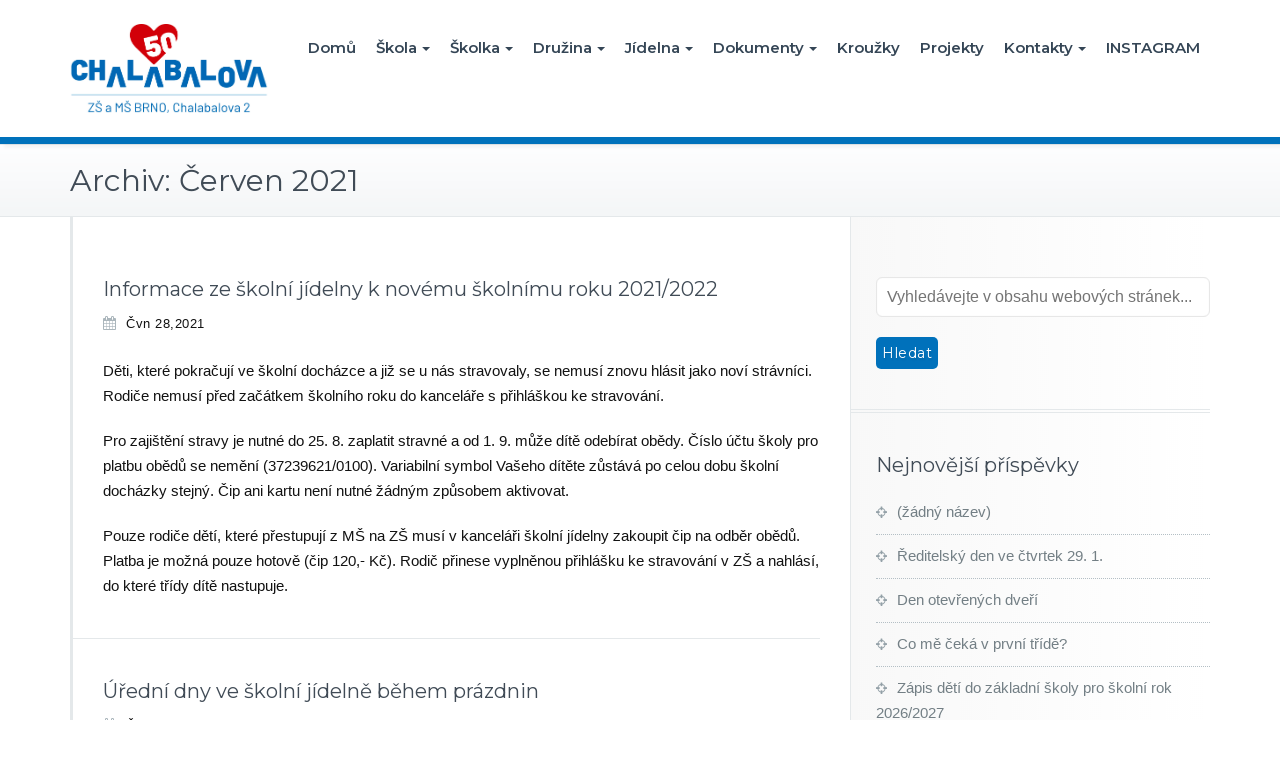

--- FILE ---
content_type: text/html; charset=UTF-8
request_url: https://www.chalabalova.cz/index.php/2021/06/
body_size: 9484
content:
<!DOCTYPE html>
<html lang="cs-CZ">
<head>	
	<meta charset="UTF-8">
    <meta name="viewport" content="width=device-width, initial-scale=1">
    <meta http-equiv="x-ua-compatible" content="ie=edge">
	
	
<!-- Global site tag (gtag.js) - Google Analytics -->
<script async src="https://www.googletagmanager.com/gtag/js?id=UA-160615189-1"></script>
<script>
  window.dataLayer = window.dataLayer || [];
  function gtag(){dataLayer.push(arguments);}
  gtag('js', new Date());

  gtag('config', 'UA-160615189-1');
</script>

<title>Červen 2021 &#8211; ZŠ a MŠ Chalabalova</title>
<link rel='dns-prefetch' href='//fonts.googleapis.com' />
<link rel='dns-prefetch' href='//s.w.org' />
<link rel="alternate" type="application/rss+xml" title="ZŠ a MŠ Chalabalova &raquo; RSS zdroj" href="https://www.chalabalova.cz/index.php/feed/" />
<link rel="alternate" type="application/rss+xml" title="ZŠ a MŠ Chalabalova &raquo; RSS komentářů" href="https://www.chalabalova.cz/index.php/comments/feed/" />
		<script type="text/javascript">
			window._wpemojiSettings = {"baseUrl":"https:\/\/s.w.org\/images\/core\/emoji\/11\/72x72\/","ext":".png","svgUrl":"https:\/\/s.w.org\/images\/core\/emoji\/11\/svg\/","svgExt":".svg","source":{"concatemoji":"https:\/\/www.chalabalova.cz\/wp-includes\/js\/wp-emoji-release.min.js?ver=4.9.8"}};
			!function(a,b,c){function d(a,b){var c=String.fromCharCode;l.clearRect(0,0,k.width,k.height),l.fillText(c.apply(this,a),0,0);var d=k.toDataURL();l.clearRect(0,0,k.width,k.height),l.fillText(c.apply(this,b),0,0);var e=k.toDataURL();return d===e}function e(a){var b;if(!l||!l.fillText)return!1;switch(l.textBaseline="top",l.font="600 32px Arial",a){case"flag":return!(b=d([55356,56826,55356,56819],[55356,56826,8203,55356,56819]))&&(b=d([55356,57332,56128,56423,56128,56418,56128,56421,56128,56430,56128,56423,56128,56447],[55356,57332,8203,56128,56423,8203,56128,56418,8203,56128,56421,8203,56128,56430,8203,56128,56423,8203,56128,56447]),!b);case"emoji":return b=d([55358,56760,9792,65039],[55358,56760,8203,9792,65039]),!b}return!1}function f(a){var c=b.createElement("script");c.src=a,c.defer=c.type="text/javascript",b.getElementsByTagName("head")[0].appendChild(c)}var g,h,i,j,k=b.createElement("canvas"),l=k.getContext&&k.getContext("2d");for(j=Array("flag","emoji"),c.supports={everything:!0,everythingExceptFlag:!0},i=0;i<j.length;i++)c.supports[j[i]]=e(j[i]),c.supports.everything=c.supports.everything&&c.supports[j[i]],"flag"!==j[i]&&(c.supports.everythingExceptFlag=c.supports.everythingExceptFlag&&c.supports[j[i]]);c.supports.everythingExceptFlag=c.supports.everythingExceptFlag&&!c.supports.flag,c.DOMReady=!1,c.readyCallback=function(){c.DOMReady=!0},c.supports.everything||(h=function(){c.readyCallback()},b.addEventListener?(b.addEventListener("DOMContentLoaded",h,!1),a.addEventListener("load",h,!1)):(a.attachEvent("onload",h),b.attachEvent("onreadystatechange",function(){"complete"===b.readyState&&c.readyCallback()})),g=c.source||{},g.concatemoji?f(g.concatemoji):g.wpemoji&&g.twemoji&&(f(g.twemoji),f(g.wpemoji)))}(window,document,window._wpemojiSettings);
		</script>
		<style type="text/css">
img.wp-smiley,
img.emoji {
	display: inline !important;
	border: none !important;
	box-shadow: none !important;
	height: 1em !important;
	width: 1em !important;
	margin: 0 .07em !important;
	vertical-align: -0.1em !important;
	background: none !important;
	padding: 0 !important;
}
</style>
<link rel='stylesheet' id='busiprof-fonts-css'  href='//fonts.googleapis.com/css?family=Droid+Sans%3A400%2C700%2C800%7CMontserrat%3A300%2C300i%2C400%2C400i%2C500%2C500i%2C600%2C600i%2C700%2C700i%2C800%2C800i%2C900%7CRoboto%3A+100%2C300%2C400%2C500%2C700%2C900%7CRaleway+%3A100%2C200%2C300%2C400%2C500%2C600%2C700%2C800%2C900%7CDroid+Serif%3A400%2C700&#038;subset=latin%2Clatin-ext' type='text/css' media='all' />
<link rel='stylesheet' id='style-css'  href='https://www.chalabalova.cz/wp-content/themes/busiprof/style.css?ver=4.9.8' type='text/css' media='all' />
<style id='style-inline-css' type='text/css'>
.service-box:nth-child(1) .service-icon {
                            color: #e91e63;
				}.service-box:nth-child(2) .service-icon {
                            color: #4caf50;
				}.service-box:nth-child(3) .service-icon {
                            color: #00bcd4;
				}.service-box:nth-child(4) .service-icon {
                            color: #5ca2df;
				}
</style>
<link rel='stylesheet' id='bootstrap-css-css'  href='https://www.chalabalova.cz/wp-content/themes/busiprof/css/bootstrap.css?ver=4.9.8' type='text/css' media='all' />
<link rel='stylesheet' id='flexslider-css-css'  href='https://www.chalabalova.cz/wp-content/themes/busiprof/css/flexslider.css?ver=4.9.8' type='text/css' media='all' />
<link rel='stylesheet' id='busiporf-Droid-css'  href='//fonts.googleapis.com/css?family=Droid+Sans%3A400%2C700&#038;ver=4.9.8' type='text/css' media='all' />
<link rel='stylesheet' id='busiporf-Montserrat-css'  href='//fonts.googleapis.com/css?family=Montserrat%3A400%2C700&#038;ver=4.9.8' type='text/css' media='all' />
<link rel='stylesheet' id='busiporf-Droid-serif-css'  href='//fonts.googleapis.com/css?family=Droid+Serif%3A400%2C400italic%2C700%2C700italic&#038;ver=4.9.8' type='text/css' media='all' />
<link rel='stylesheet' id='font-awesome-css-css'  href='https://www.chalabalova.cz/wp-content/themes/busiprof/css/font-awesome/css/font-awesome.min.css?ver=4.9.8' type='text/css' media='all' />
<link rel='stylesheet' id='vdperanto-parent-style-css'  href='https://www.chalabalova.cz/wp-content/themes/busiprof/style.css?ver=4.9.8' type='text/css' media='all' />
<link rel='stylesheet' id='vdperanto-child-style-css'  href='https://www.chalabalova.cz/wp-content/themes/vdperanto/style.css?ver=4.9.8' type='text/css' media='all' />
<link rel='stylesheet' id='bootstrap-style-css'  href='https://www.chalabalova.cz/wp-content/themes/busiprof/css/bootstrap.css?ver=4.9.8' type='text/css' media='all' />
<link rel='stylesheet' id='custom-style-css-css'  href='https://www.chalabalova.cz/wp-content/themes/vdperanto/css/custom.css?ver=4.9.8' type='text/css' media='all' />
<script type='text/javascript' src='https://www.chalabalova.cz/wp-includes/js/jquery/jquery.js?ver=1.12.4'></script>
<script type='text/javascript' src='https://www.chalabalova.cz/wp-includes/js/jquery/jquery-migrate.min.js?ver=1.4.1'></script>
<script type='text/javascript' src='https://www.chalabalova.cz/wp-content/themes/busiprof/js/bootstrap.min.js?ver=4.9.8'></script>
<script type='text/javascript' src='https://www.chalabalova.cz/wp-content/themes/busiprof/js/custom.js?ver=4.9.8'></script>
<link rel='https://api.w.org/' href='https://www.chalabalova.cz/index.php/wp-json/' />
<link rel="EditURI" type="application/rsd+xml" title="RSD" href="https://www.chalabalova.cz/xmlrpc.php?rsd" />
<link rel="wlwmanifest" type="application/wlwmanifest+xml" href="https://www.chalabalova.cz/wp-includes/wlwmanifest.xml" /> 
<meta name="generator" content="WordPress 4.9.8" />
<script type="text/javascript">
(function(url){
	if(/(?:Chrome\/26\.0\.1410\.63 Safari\/537\.31|WordfenceTestMonBot)/.test(navigator.userAgent)){ return; }
	var addEvent = function(evt, handler) {
		if (window.addEventListener) {
			document.addEventListener(evt, handler, false);
		} else if (window.attachEvent) {
			document.attachEvent('on' + evt, handler);
		}
	};
	var removeEvent = function(evt, handler) {
		if (window.removeEventListener) {
			document.removeEventListener(evt, handler, false);
		} else if (window.detachEvent) {
			document.detachEvent('on' + evt, handler);
		}
	};
	var evts = 'contextmenu dblclick drag dragend dragenter dragleave dragover dragstart drop keydown keypress keyup mousedown mousemove mouseout mouseover mouseup mousewheel scroll'.split(' ');
	var logHuman = function() {
		var wfscr = document.createElement('script');
		wfscr.type = 'text/javascript';
		wfscr.async = true;
		wfscr.src = url + '&r=' + Math.random();
		(document.getElementsByTagName('head')[0]||document.getElementsByTagName('body')[0]).appendChild(wfscr);
		for (var i = 0; i < evts.length; i++) {
			removeEvent(evts[i], logHuman);
		}
	};
	for (var i = 0; i < evts.length; i++) {
		addEvent(evts[i], logHuman);
	}
})('//www.chalabalova.cz/?wordfence_lh=1&hid=94E7FAF95FBDFCB6E546ED55D20901FC');
</script><link rel="icon" href="https://www.chalabalova.cz/wp-content/uploads/2020/03/ZS-Chalabalova_logo-2020_komplet-favicon-e1584199720317-150x150.png" sizes="32x32" />
<link rel="icon" href="https://www.chalabalova.cz/wp-content/uploads/2020/03/ZS-Chalabalova_logo-2020_komplet-favicon-e1584199720317.png" sizes="192x192" />
<link rel="apple-touch-icon-precomposed" href="https://www.chalabalova.cz/wp-content/uploads/2020/03/ZS-Chalabalova_logo-2020_komplet-favicon-e1584199720317.png" />
<meta name="msapplication-TileImage" content="https://www.chalabalova.cz/wp-content/uploads/2020/03/ZS-Chalabalova_logo-2020_komplet-favicon-e1584199720317.png" />
		<style type="text/css" id="wp-custom-css">
			.txt-color, .service .post:hover .entry-header .entry-title > a, .other-service .entry-header .entry-title > a:hover, .portfolio-tabs li.active > a, .portfolio-tabs li > a:hover, .portfolio .entry-header .entry-title > a:hover, .paginations span.current, .page-breadcrumb > li a:hover, .page-breadcrumb > li a:focus,.page-breadcrumb > li a, .home-post .entry-header .entry-title > a:hover, .testimonial-scroll .author-name, .home-post .entry-header .entry-title > a:hover, .site-content .post .entry-header .entry-title > a:hover, .entry-meta a:hover, .entry-meta a:focus, .fn, 
.datetime:hover, .datetime:focus, .reply a, .reply a:hover, .reply a:focus, .widget table tbody a:hover, 
.widget table #next a:hover, .widget table #next a:focus, 
.widget table #prev a:hover, .widget table #prev a:focus, .tagcloud a:hover, .tagcloud a:focus,
.footer-sidebar .tagcloud a:hover, .footer-sidebar .tagcloud a:focus,
.widget .widget-tabs li.active > a, .widget .widget-tabs li > a:hover, .footer-sidebar .widget .widget-tabs li.active > a, .footer-sidebar .widget .widget-tabs li > a:hover,
.widget .post .entry-header .entry-title > a:hover, .footer-sidebar .widget .post .entry-header .entry-title > a:hover, .footer-sidebar .widget p a, 
.footer-sidebar .widget p a:hover,  
.site-info p a:hover, .site-info p a:focus 
{ color: #0071BB; }

.widget table tbody a:focus { border: 1px solid #0071BB; }

.avatar .tooltip.top .tooltip-arrow { border-top-color: #0071BB; }

.paginations span.current, .btn-wrap a:hover, .btn-wrap a, .testi-next:hover, .testi-prev:hover, .avatar .tooltip-inner, .widget table caption, .widget table tbody a{
	background-color: #0071BB; 
}
.btn-wrap a:hover {
   background-image: linear-gradient(to bottom, #0071BB, #0071BB);
}
.btn-wrap a:hover {
    opacity: 0.9;
}
.btn-wrap a {
    background-image: linear-gradient(to bottom, #0071BB, #0071BB);
	box-shadow: inset 1px 1px 0px 0px #0071BB;
}
.flex-btn:hover, .flex-btn:focus, .flex-btn, input[type="submit"], .more-link {
    background-color: #0071BB;
}

p a, a, select, input[type="text"], input[type="email"], input[type="tel"], input[type="url"], input[type="date"], input[type="number"], input[type="file"] {
	color: #0071BB;
}

.paginations span.current, .btn-wrap a:hover, .btn-wrap a, .testi-next:hover, .testi-prev:hover, .avatar .tooltip-inner, .widget table caption, .widget table tbody a {
	color: #fff;
}

.home-post-latest .entry-header .entry-title > a, .entry-meta a, .entry-content p, .section-title p, .section-title-small p, .site-info p, ol li, ul li, u, strong {
	color: #121212;
}

.navbar-default .navbar-nav > li > a {
	padding-left: 10px;
	padding-right: 10px;
}
.navbar-brand {
	margin-right: 0;
}

table, table th, table td {
    border: none;
}

.navbar-brand {
    font-family: 'Montserrat';
}

.slide-caption {
	display: none;
}

#section {
	padding: 0;
}

.service .post {
	padding-top: 10px;
	padding-bottom: 0;
	margin-bottom: 5px;
	background-color: #0071BB;
	color: white;
}

.service .post .service-icon {
	margin-bottom: 3px;
}

.service .post .entry-header {
	margin-bottom: 0;
}

.service .post .entry-header .entry-title {
	margin-bottom: 0;
	color: white;
}

.navbar-brand {
	font-size: 24px;
}

.service-box .post {
	min-height: 74px;
}

footer .textwidget a {
	color: white !important;
	text-decoration: underline !important;
}

.section-title .section-heading, p, li, div {
	font-family: Helvetica, Arial, sans-serif !important;
}

.comments-link, .site-author {
	display: none;
}

.entry-date > a > time {
	line-height: 32px;
}

.page-breadcrumb {
	display: none;
}

.home-post-latest .post {
	border: 1px solid #eaeaea;
	padding: 12px;
	box-shadow: 0 4px 23px 0 rgba(41,66,135,.1);
	
}

@media only screen and (max-width: 600px) {
    .navbar-brand {
        font-size: 16px;
    }
}

#main>div {
	z-index: 100 !important;
}

.services_more_btn {
	    border-bottom: 1px solid #cecece;
    margin: 10px 0;
    border-top: 1px solid #cecece;
    padding: 16px 0;
}

.services_more_btn > a {
	    background-color: white;
    background-image: none;
    color: #0071BB;
    font-weight: bold;
    border: 2px solid #0071BB;
    box-shadow: none;
    font-size: 18px;
}

.services_more_btn > a:hover {
	 color: white;
}

.navbar {
	border-bottom: 7px solid #0071BB;
}

.navbar .navbar-nav > .open > a, .navbar .navbar-nav > .open > a:hover, .navbar .navbar-nav > .open > a:focus, .navbar .navbar-nav > li > a:hover, .navbar .navbar-nav > li > a:focus, .navbar-default .navbar-nav > li > a:before, .navbar-default .navbar-nav > .active > a, .navbar-default .navbar-nav > .active > a:hover, .navbar-default .navbar-nav > .active > a:focus {
    color: #0071BB;
}

.dropdown-menu {
    background-color: #0071BB;
}

ul, ol {
	margin: 0 0 10px;
	padding: 0 0px 0px 25px;
}		</style>
		
</head>
<body class="archive date">

<!-- Navbar -->	
<nav class="navbar navbar-default">
	<div class="container">
		<!-- Brand and toggle get grouped for better mobile display -->
		<div class="navbar-header">
			<a class="navbar-brand" href="https://www.chalabalova.cz/" class="brand">
								<img alt="ZŠ a MŠ Chalabalova" src="https://www.chalabalova.cz/wp-content/uploads/2025/08/ZS-Chalabalova_50_modrocervene-1.jpg" 
				alt="ZŠ a MŠ Chalabalova"
				class="logo_imgae" style="width:198px; height:89px;">
							</a>
			<button type="button" class="navbar-toggle collapsed" data-toggle="collapse" data-target="#bs-example-navbar-collapse-1">
				<span class="sr-only">Toggle navigation</span>
				<span class="icon-bar"></span>
				<span class="icon-bar"></span>
				<span class="icon-bar"></span>
			</button>
		</div>

		<!-- Collect the nav links, forms, and other content for toggling -->
		<div class="collapse navbar-collapse" id="bs-example-navbar-collapse-1">
			<ul id="menu-menu-1" class="nav navbar-nav navbar-right"><li id="menu-item-11" class="menu-item menu-item-type-post_type menu-item-object-page menu-item-home menu-item-11"><a href="https://www.chalabalova.cz/">Domů</a></li>
<li id="menu-item-63" class="menu-item menu-item-type-post_type menu-item-object-page menu-item-has-children menu-item-63 dropdown"><a href="https://www.chalabalova.cz/index.php/udaje-o-skole/">Škola<span class="caret"></span></a>
<ul class="dropdown-menu">
	<li id="menu-item-68" class="menu-item menu-item-type-post_type menu-item-object-page menu-item-68"><a href="https://www.chalabalova.cz/index.php/udaje-o-skole/">Údaje o škole</a></li>
	<li id="menu-item-66" class="menu-item menu-item-type-post_type menu-item-object-page menu-item-66"><a href="https://www.chalabalova.cz/index.php/pedagogicky-sbor-skoly/">Pedagogický sbor školy</a></li>
	<li id="menu-item-65" class="menu-item menu-item-type-post_type menu-item-object-page menu-item-65"><a href="https://www.chalabalova.cz/index.php/rozpis-hodin/">Rozpis hodin</a></li>
	<li id="menu-item-64" class="menu-item menu-item-type-post_type menu-item-object-page menu-item-64"><a href="https://www.chalabalova.cz/index.php/pokyny-pro-stravniky-zs/">Pokyny pro strávníky ZŠ</a></li>
	<li id="menu-item-2182" class="menu-item menu-item-type-post_type menu-item-object-page menu-item-2182"><a href="https://www.chalabalova.cz/index.php/skolska-rada/">Školská rada</a></li>
</ul>
</li>
<li id="menu-item-87" class="menu-item menu-item-type-post_type menu-item-object-page menu-item-has-children menu-item-87 dropdown"><a href="https://www.chalabalova.cz/index.php/informace-o-ms/">Školka<span class="caret"></span></a>
<ul class="dropdown-menu">
	<li id="menu-item-86" class="menu-item menu-item-type-post_type menu-item-object-page menu-item-86"><a href="https://www.chalabalova.cz/index.php/informace-o-ms/">Informace o MŠ</a></li>
	<li id="menu-item-85" class="menu-item menu-item-type-post_type menu-item-object-page menu-item-85"><a href="https://www.chalabalova.cz/index.php/kontakty-ms/">Kontakty MŠ</a></li>
	<li id="menu-item-82" class="menu-item menu-item-type-post_type menu-item-object-page menu-item-82"><a href="https://www.chalabalova.cz/index.php/pedagogicky-sbor-ms/">Pedagogický sbor MŠ</a></li>
	<li id="menu-item-83" class="menu-item menu-item-type-post_type menu-item-object-page menu-item-83"><a href="https://www.chalabalova.cz/index.php/omlouvani-predskolaku/">Omlouvání předškoláků</a></li>
	<li id="menu-item-84" class="menu-item menu-item-type-post_type menu-item-object-page menu-item-84"><a href="https://www.chalabalova.cz/index.php/odhlasovani-obedu-pro-ms/">Odhlašování obědů pro MŠ</a></li>
	<li id="menu-item-81" class="menu-item menu-item-type-post_type menu-item-object-page menu-item-81"><a href="https://www.chalabalova.cz/index.php/pokyny-pro-stravniky-ms/">Pokyny pro strávníky MŠ</a></li>
</ul>
</li>
<li id="menu-item-97" class="menu-item menu-item-type-post_type menu-item-object-page menu-item-has-children menu-item-97 dropdown"><a href="https://www.chalabalova.cz/index.php/zakladni-informace-o-skolni-druzine/">Družina<span class="caret"></span></a>
<ul class="dropdown-menu">
	<li id="menu-item-94" class="menu-item menu-item-type-post_type menu-item-object-page menu-item-94"><a href="https://www.chalabalova.cz/index.php/zakladni-informace-o-skolni-druzine/">Základní informace o školní družině</a></li>
	<li id="menu-item-95" class="menu-item menu-item-type-post_type menu-item-object-page menu-item-95"><a href="https://www.chalabalova.cz/index.php/informace-pro-rodice/">Informace pro rodiče</a></li>
	<li id="menu-item-96" class="menu-item menu-item-type-post_type menu-item-object-page menu-item-96"><a href="https://www.chalabalova.cz/index.php/cinnost-ve-skolni-druzine/">Činnost ve školní družině</a></li>
	<li id="menu-item-3563" class="menu-item menu-item-type-post_type menu-item-object-page menu-item-3563"><a href="https://www.chalabalova.cz/index.php/rocni-tematicky-plan-sd/">Roční tématický plán ŠD</a></li>
</ul>
</li>
<li id="menu-item-119" class="menu-item menu-item-type-post_type menu-item-object-page menu-item-has-children menu-item-119 dropdown"><a href="https://www.chalabalova.cz/index.php/provozni-rad-skolni-jidelny/">Jídelna<span class="caret"></span></a>
<ul class="dropdown-menu">
	<li id="menu-item-114" class="menu-item menu-item-type-post_type menu-item-object-page menu-item-114"><a href="https://www.chalabalova.cz/index.php/prihlaska-ke-stravovani-ms/">Přihláška ke stravování ZŠ/MŠ</a></li>
	<li id="menu-item-117" class="menu-item menu-item-type-post_type menu-item-object-page menu-item-117"><a href="https://www.chalabalova.cz/index.php/pokyny-pro-stravniky-ms/">Pokyny pro strávníky MŠ</a></li>
	<li id="menu-item-118" class="menu-item menu-item-type-post_type menu-item-object-page menu-item-118"><a href="https://www.chalabalova.cz/index.php/pokyny-pro-stravniky-zs/">Pokyny pro strávníky ZŠ</a></li>
	<li id="menu-item-116" class="menu-item menu-item-type-post_type menu-item-object-page menu-item-116"><a href="https://www.chalabalova.cz/index.php/pokyny-k-www-strava-cz/">Pokyny k www.strava.cz</a></li>
	<li id="menu-item-115" class="menu-item menu-item-type-post_type menu-item-object-page menu-item-115"><a href="https://www.chalabalova.cz/index.php/provozni-rad-skolni-jidelny/">Provozní řád školní jídelny</a></li>
	<li id="menu-item-112" class="menu-item menu-item-type-post_type menu-item-object-page menu-item-112"><a href="https://www.chalabalova.cz/index.php/seznam-alergenu/">Seznam alergenů</a></li>
	<li id="menu-item-303" class="menu-item menu-item-type-post_type menu-item-object-page menu-item-303"><a href="https://www.chalabalova.cz/index.php/jidelnicek-ms/">Jídelníček MŠ</a></li>
	<li id="menu-item-302" class="menu-item menu-item-type-post_type menu-item-object-page menu-item-302"><a href="https://www.chalabalova.cz/index.php/jidelnicek-zs/">Jídelníček ZŠ</a></li>
</ul>
</li>
<li id="menu-item-144" class="menu-item menu-item-type-post_type menu-item-object-page menu-item-has-children menu-item-144 dropdown"><a href="https://www.chalabalova.cz/index.php/dokumenty/">Dokumenty<span class="caret"></span></a>
<ul class="dropdown-menu">
	<li id="menu-item-145" class="menu-item menu-item-type-post_type menu-item-object-page menu-item-145"><a href="https://www.chalabalova.cz/index.php/dokumenty/">Dokumenty</a></li>
	<li id="menu-item-143" class="menu-item menu-item-type-post_type menu-item-object-page menu-item-143"><a href="https://www.chalabalova.cz/index.php/formulare/">Formuláře</a></li>
	<li id="menu-item-142" class="menu-item menu-item-type-post_type menu-item-object-page menu-item-142"><a href="https://www.chalabalova.cz/index.php/uredni-deska/">Úřední deska</a></li>
</ul>
</li>
<li id="menu-item-148" class="menu-item menu-item-type-post_type menu-item-object-page menu-item-148"><a href="https://www.chalabalova.cz/index.php/krouzky/">Kroužky</a></li>
<li id="menu-item-234" class="menu-item menu-item-type-post_type menu-item-object-page menu-item-234"><a href="https://www.chalabalova.cz/index.php/projekty/">Projekty</a></li>
<li id="menu-item-153" class="menu-item menu-item-type-post_type menu-item-object-page menu-item-has-children menu-item-153 dropdown"><a href="https://www.chalabalova.cz/index.php/kontakty/">Kontakty<span class="caret"></span></a>
<ul class="dropdown-menu">
	<li id="menu-item-154" class="menu-item menu-item-type-post_type menu-item-object-page menu-item-154"><a href="https://www.chalabalova.cz/index.php/kontakty-ms/">Kontakty MŠ</a></li>
	<li id="menu-item-155" class="menu-item menu-item-type-post_type menu-item-object-page menu-item-155"><a href="https://www.chalabalova.cz/index.php/kontakty-zs/">Kontakty ZŠ</a></li>
</ul>
</li>
<li id="menu-item-3994" class="menu-item menu-item-type-custom menu-item-object-custom menu-item-3994"><a href="https://www.instagram.com/zs_chalabalka/reels/?locale=en_US%2Cen_US">INSTAGRAM</a></li>
</ul>			
		</div>
	</div>
</nav>	
<!-- End of Navbar --><!-- Page Title -->
<section class="page-header">
	<div class="container">
		<div class="row">
			<div class="col-md-6">
				<div class="page-title">
					<h2>Archiv: Červen 2021				    </h2>
					<p></p>
				</div>
			</div>
			<div class="col-md-6">
				<ul class="page-breadcrumb">
					<li><a href="https://www.chalabalova.cz">Home</a> &nbsp &#47; &nbsp<a href="https://www.chalabalova.cz/index.php/2021/">2021</a> &nbsp &#47; &nbsp<li class="active">Červen</li></li>				</ul>
			</div>
		</div>
	</div>	
</section>
<!-- End of Page Title -->
<div class="clearfix"></div>

<!-- Blog & Sidebar Section -->
<section>		
	<div class="container">
		<div class="row">
			<!--Blog Posts-->
			<div class="col-md-8 col-xs-12">
				<div class="site-content">
					<article class="post"> 
	<span class="site-author">
		<figure class="avatar">
					<a data-tip="Dana Nestrojilová" href="https://www.chalabalova.cz/index.php/author/dnestrojilova/" data-toggle="tooltip" title="Dana Nestrojilová"><img alt='' src='https://secure.gravatar.com/avatar/c5d3fb6649eea13cacd224a860ac3e63?s=32&#038;d=mm&#038;r=g' srcset='https://secure.gravatar.com/avatar/c5d3fb6649eea13cacd224a860ac3e63?s=64&#038;d=mm&#038;r=g 2x' class='img-circle avatar-32 photo' height='32' width='32' /></a>
		</figure>
	</span>
		<header class="entry-header">
			<h3 class="entry-title"><a href="https://www.chalabalova.cz/index.php/2021/06/28/informace-ze-skolni-jidelny-k-novemu-skolnimu-roku-2021-2022/" rel="bookmark">Informace ze školní jídelny k novému školnímu roku 2021/2022</a></h3>		</header>
	
		<div class="entry-meta">
		
			<span class="entry-date"><a href="https://www.chalabalova.cz/index.php/2021/06/28/informace-ze-skolni-jidelny-k-novemu-skolnimu-roku-2021-2022/"><time datetime="">Čvn 28,2021</time></a></span>
			
			<span class="comments-link"><a href="https://www.chalabalova.cz/index.php/2021/06/28/informace-ze-skolni-jidelny-k-novemu-skolnimu-roku-2021-2022/">
			<span>Komentáře nejsou povolené<span class="screen-reader-text"> u textu s názvem Informace ze školní jídelny k novému školnímu roku 2021/2022</span></span></a></span>
			
					</div>
	
		<a  href="https://www.chalabalova.cz/index.php/2021/06/28/informace-ze-skolni-jidelny-k-novemu-skolnimu-roku-2021-2022/" class="post-thumbnail" ></a>
	
	<div class="entry-content">
		<p>Děti, které pokračují ve školní docházce a již se u nás stravovaly, se nemusí znovu hlásit jako noví strávníci. Rodiče nemusí před začátkem školního roku do kanceláře s přihláškou ke stravování.</p>
<p>Pro zajištění stravy je nutné do 25. 8. zaplatit stravné a od 1. 9. může dítě odebírat obědy. Číslo účtu školy pro platbu obědů se nemění (37239621/0100). Variabilní symbol Vašeho dítěte zůstává po celou dobu školní docházky stejný. Čip ani kartu není nutné žádným způsobem aktivovat.</p>
<p>Pouze rodiče dětí, které přestupují z MŠ na ZŠ musí v kanceláři školní jídelny zakoupit čip na odběr obědů. Platba je možná pouze hotově (čip 120,- Kč). Rodič přinese vyplněnou přihlášku ke stravování v ZŠ a nahlásí, do které třídy dítě nastupuje.</p>
	</div>
</article><article class="post"> 
	<span class="site-author">
		<figure class="avatar">
					<a data-tip="Dana Nestrojilová" href="https://www.chalabalova.cz/index.php/author/dnestrojilova/" data-toggle="tooltip" title="Dana Nestrojilová"><img alt='' src='https://secure.gravatar.com/avatar/c5d3fb6649eea13cacd224a860ac3e63?s=32&#038;d=mm&#038;r=g' srcset='https://secure.gravatar.com/avatar/c5d3fb6649eea13cacd224a860ac3e63?s=64&#038;d=mm&#038;r=g 2x' class='img-circle avatar-32 photo' height='32' width='32' /></a>
		</figure>
	</span>
		<header class="entry-header">
			<h3 class="entry-title"><a href="https://www.chalabalova.cz/index.php/2021/06/28/pracovni-doba-sj-v-dobe-prazdnin/" rel="bookmark">Úřední dny ve školní jídelně během prázdnin</a></h3>		</header>
	
		<div class="entry-meta">
		
			<span class="entry-date"><a href="https://www.chalabalova.cz/index.php/2021/06/28/pracovni-doba-sj-v-dobe-prazdnin/"><time datetime="">Čvn 28,2021</time></a></span>
			
			<span class="comments-link"><a href="https://www.chalabalova.cz/index.php/2021/06/28/pracovni-doba-sj-v-dobe-prazdnin/">
			<span>Komentáře nejsou povolené<span class="screen-reader-text"> u textu s názvem Úřední dny ve školní jídelně během prázdnin</span></span></a></span>
			
					</div>
	
		<a  href="https://www.chalabalova.cz/index.php/2021/06/28/pracovni-doba-sj-v-dobe-prazdnin/" class="post-thumbnail" ></a>
	
	<div class="entry-content">
		<p>23. &#8211; 24. 8. 8:30 &#8211; 12:00</p>
<p>25. 8. 9:00 &#8211; 16:00</p>
<p>26. &#8211; 27. 8. 8:30 – 12:00</p>
<p>30. &#8211; 31. 8. 9:00 – 16:00</p>
<p>od 1. 9. 7:00 – 14:00</p>
<p>Případné dotazy během prázdnin pište na mail <a href="mailto:jcechova@chalabalova.cz">jcechova@chalabalova.cz</a> nebo na <a href="mailto:omluvstravu@chalabalova.cz">omluvstravu@chalabalova.cz</a></p>
	</div>
</article><article class="post"> 
	<span class="site-author">
		<figure class="avatar">
					<a data-tip="Dana Nestrojilová" href="https://www.chalabalova.cz/index.php/author/dnestrojilova/" data-toggle="tooltip" title="Dana Nestrojilová"><img alt='' src='https://secure.gravatar.com/avatar/c5d3fb6649eea13cacd224a860ac3e63?s=32&#038;d=mm&#038;r=g' srcset='https://secure.gravatar.com/avatar/c5d3fb6649eea13cacd224a860ac3e63?s=64&#038;d=mm&#038;r=g 2x' class='img-circle avatar-32 photo' height='32' width='32' /></a>
		</figure>
	</span>
		<header class="entry-header">
			<h3 class="entry-title"><a href="https://www.chalabalova.cz/index.php/2021/06/28/preplatky-stravneho-za-skolni-rok-2020-2021/" rel="bookmark">Přeplatky stravného za školní rok 2020/2021</a></h3>		</header>
	
		<div class="entry-meta">
		
			<span class="entry-date"><a href="https://www.chalabalova.cz/index.php/2021/06/28/preplatky-stravneho-za-skolni-rok-2020-2021/"><time datetime="">Čvn 28,2021</time></a></span>
			
			<span class="comments-link"><a href="https://www.chalabalova.cz/index.php/2021/06/28/preplatky-stravneho-za-skolni-rok-2020-2021/">
			<span>Komentáře nejsou povolené<span class="screen-reader-text"> u textu s názvem Přeplatky stravného za školní rok 2020/2021</span></span></a></span>
			
					</div>
	
		<a  href="https://www.chalabalova.cz/index.php/2021/06/28/preplatky-stravneho-za-skolni-rok-2020-2021/" class="post-thumbnail" ></a>
	
	<div class="entry-content">
		<p>Přeplatky stravného za školní rok 2020/2021 budeme vracet pouze převodem na účet a to od 7. 7. 2021. Strávníci, kteří hradí obědy složenkou, vyplní žádost (<a href="https://www.chalabalova.cz/wp-content/uploads/2021/06/Chalabalova-zadost-o-vraceni-jednorazoveho-poplatku-za-stravne.docx">ke stažení zde</a>), kde uvedou číslo účtu, na který je možné přeplatek zaslat. Tuto žádost je nutné odevzdat do kanceláře školní jídelny nejpozději do 30. 6. 2021. Pokud tak rodiče neučiní, přeplatek bude převeden na příští školní rok. Vyplácení přeplatků v hotovosti nebo složenkou není možné.</p>
	</div>
</article><article class="post"> 
	<span class="site-author">
		<figure class="avatar">
					<a data-tip="Vladimír Faltýnek" href="https://www.chalabalova.cz/index.php/author/vfaltynek/" data-toggle="tooltip" title="Vladimír Faltýnek"><img alt='' src='https://secure.gravatar.com/avatar/558d2c9666513cbe579bbe2249501952?s=32&#038;d=mm&#038;r=g' srcset='https://secure.gravatar.com/avatar/558d2c9666513cbe579bbe2249501952?s=64&#038;d=mm&#038;r=g 2x' class='img-circle avatar-32 photo' height='32' width='32' /></a>
		</figure>
	</span>
		<header class="entry-header">
			<h3 class="entry-title"><a href="https://www.chalabalova.cz/index.php/2021/06/23/uredni-dny-o-prazdninach/" rel="bookmark">Úřední dny o prázdninách</a></h3>		</header>
	
		<div class="entry-meta">
		
			<span class="entry-date"><a href="https://www.chalabalova.cz/index.php/2021/06/23/uredni-dny-o-prazdninach/"><time datetime="">Čvn 23,2021</time></a></span>
			
			<span class="comments-link"><a href="https://www.chalabalova.cz/index.php/2021/06/23/uredni-dny-o-prazdninach/">
			<span>Komentáře nejsou povolené<span class="screen-reader-text"> u textu s názvem Úřední dny o prázdninách</span></span></a></span>
			
					</div>
	
		<a  href="https://www.chalabalova.cz/index.php/2021/06/23/uredni-dny-o-prazdninach/" class="post-thumbnail" ></a>
	
	<div class="entry-content">
		<p>14. července     10:00 &#8211; 13:00</p>
<p>23.  srpna         10:00 &#8211; 13:00</p>
<p>&nbsp;</p>
	</div>
</article><article class="post"> 
	<span class="site-author">
		<figure class="avatar">
					<a data-tip="Dana Nestrojilová" href="https://www.chalabalova.cz/index.php/author/dnestrojilova/" data-toggle="tooltip" title="Dana Nestrojilová"><img alt='' src='https://secure.gravatar.com/avatar/c5d3fb6649eea13cacd224a860ac3e63?s=32&#038;d=mm&#038;r=g' srcset='https://secure.gravatar.com/avatar/c5d3fb6649eea13cacd224a860ac3e63?s=64&#038;d=mm&#038;r=g 2x' class='img-circle avatar-32 photo' height='32' width='32' /></a>
		</figure>
	</span>
		<header class="entry-header">
			<h3 class="entry-title"><a href="https://www.chalabalova.cz/index.php/2021/06/15/prazdninovy-provoz-v-ms/" rel="bookmark">Prázdninový provoz v MŠ</a></h3>		</header>
	
		<div class="entry-meta">
		
			<span class="entry-date"><a href="https://www.chalabalova.cz/index.php/2021/06/15/prazdninovy-provoz-v-ms/"><time datetime="">Čvn 15,2021</time></a></span>
			
			<span class="comments-link"><a href="https://www.chalabalova.cz/index.php/2021/06/15/prazdninovy-provoz-v-ms/">
			<span>Komentáře nejsou povolené<span class="screen-reader-text"> u textu s názvem Prázdninový provoz v MŠ</span></span></a></span>
			
					</div>
	
		<a  href="https://www.chalabalova.cz/index.php/2021/06/15/prazdninovy-provoz-v-ms/" class="post-thumbnail" ></a>
	
	<div class="entry-content">
		<p>Mateřská škola bude mít provoz o prázdninách 9. 8. &#8211; 20. 8. 2021 – provoz zajišťuje MŠ Libušina třída 15. MŠ Chalabalova bude uzavřena.</p>
<p>Školní rok začíná 1. září 2021</p>
<p>Přihlášku pro děti z cizích MŠ najdete ve formulářích/žádost o přijetí – prázdninová docházka. Školné 275,- Kč, stravné: 1. skupina 41,- Kč, 2. skupina 45,- Kč.</p>
<p>Provoz MŠ v městské části Kohoutovice:</p>
<p>1. 7. –    9. 7. 2021     Mateřská škola Adélka, Brno, U Velké ceny 8</p>
<p>12. 7. – 23. 7. 2021     Mateřská škola Brno, Bellova 2</p>
<p>26. 7. – 6. 8. 2021     Mateřská škola Brno, Libušina třída 29</p>
<p>9. 8. –  20. 8. 2021     ZŠ a MŠ Brno, Chalabalova 2</p>
<p>23. 8. – 31. 8. 2021     přípravné dny – všechny MŠ mimo provoz</p>
	</div>
</article>					<!-- Pagination -->			
					<div class="paginations">
											</div>
										<!-- /Pagination -->
				</div>
			<!--/End of Blog Posts-->
			</div>
			<!--Sidebar-->
				
<div class="col-md-4 col-xs-12">
	<div class="sidebar">
  <aside id="search-4" class="widget widget_search"><form method="get" id="searchform" action="https://www.chalabalova.cz/">
	<input type="text" class="search_btn"  name="s" id="s" placeholder="Vyhledávejte v obsahu webových stránek..." />
	<input type="submit" class="submit_search" style="" name="submit" value="Hledat" />
</form></aside>		<aside id="recent-posts-2" class="widget widget_recent_entries">		<h3 class="widget-title">Nejnovější příspěvky</h3>		<ul>
											<li>
					<a href="https://www.chalabalova.cz/index.php/2026/01/07/4253/">(žádný název)</a>
									</li>
											<li>
					<a href="https://www.chalabalova.cz/index.php/2026/01/05/reditelsky-den-ve-ctvrtek-29-1/">Ředitelský den ve čtvrtek 29. 1.</a>
									</li>
											<li>
					<a href="https://www.chalabalova.cz/index.php/2025/12/11/den-otevrenych-dveri-5/">Den otevřených dveří</a>
									</li>
											<li>
					<a href="https://www.chalabalova.cz/index.php/2025/12/09/co-me-ceka-v-prvni-tride/">Co mě čeká v první třídě?</a>
									</li>
											<li>
					<a href="https://www.chalabalova.cz/index.php/2025/12/01/zapis-deti-do-zakladni-skoly-pro-skolni-rok-2026-2027/">Zápis dětí do základní školy pro školní rok 2026/2027</a>
									</li>
					</ul>
		</aside><aside id="categories-2" class="widget widget_categories"><h3 class="widget-title">Rubriky</h3>		<ul>
	<li class="cat-item cat-item-1"><a href="https://www.chalabalova.cz/index.php/category/nezarazene/" >Nezařazené</a>
</li>
		</ul>
</aside><aside id="archives-2" class="widget widget_archive"><h3 class="widget-title">Archiv</h3>		<ul>
			<li><a href='https://www.chalabalova.cz/index.php/2026/01/'>Leden 2026</a></li>
	<li><a href='https://www.chalabalova.cz/index.php/2025/12/'>Prosinec 2025</a></li>
	<li><a href='https://www.chalabalova.cz/index.php/2025/11/'>Listopad 2025</a></li>
	<li><a href='https://www.chalabalova.cz/index.php/2025/10/'>Říjen 2025</a></li>
	<li><a href='https://www.chalabalova.cz/index.php/2025/09/'>Září 2025</a></li>
	<li><a href='https://www.chalabalova.cz/index.php/2025/08/'>Srpen 2025</a></li>
	<li><a href='https://www.chalabalova.cz/index.php/2025/06/'>Červen 2025</a></li>
	<li><a href='https://www.chalabalova.cz/index.php/2025/05/'>Květen 2025</a></li>
	<li><a href='https://www.chalabalova.cz/index.php/2025/04/'>Duben 2025</a></li>
	<li><a href='https://www.chalabalova.cz/index.php/2025/03/'>Březen 2025</a></li>
	<li><a href='https://www.chalabalova.cz/index.php/2025/02/'>Únor 2025</a></li>
	<li><a href='https://www.chalabalova.cz/index.php/2025/01/'>Leden 2025</a></li>
	<li><a href='https://www.chalabalova.cz/index.php/2024/12/'>Prosinec 2024</a></li>
	<li><a href='https://www.chalabalova.cz/index.php/2024/11/'>Listopad 2024</a></li>
	<li><a href='https://www.chalabalova.cz/index.php/2024/10/'>Říjen 2024</a></li>
	<li><a href='https://www.chalabalova.cz/index.php/2024/09/'>Září 2024</a></li>
	<li><a href='https://www.chalabalova.cz/index.php/2024/08/'>Srpen 2024</a></li>
	<li><a href='https://www.chalabalova.cz/index.php/2024/06/'>Červen 2024</a></li>
	<li><a href='https://www.chalabalova.cz/index.php/2024/05/'>Květen 2024</a></li>
	<li><a href='https://www.chalabalova.cz/index.php/2024/04/'>Duben 2024</a></li>
	<li><a href='https://www.chalabalova.cz/index.php/2024/03/'>Březen 2024</a></li>
	<li><a href='https://www.chalabalova.cz/index.php/2024/02/'>Únor 2024</a></li>
	<li><a href='https://www.chalabalova.cz/index.php/2024/01/'>Leden 2024</a></li>
	<li><a href='https://www.chalabalova.cz/index.php/2023/12/'>Prosinec 2023</a></li>
	<li><a href='https://www.chalabalova.cz/index.php/2023/11/'>Listopad 2023</a></li>
	<li><a href='https://www.chalabalova.cz/index.php/2023/10/'>Říjen 2023</a></li>
	<li><a href='https://www.chalabalova.cz/index.php/2023/09/'>Září 2023</a></li>
	<li><a href='https://www.chalabalova.cz/index.php/2023/08/'>Srpen 2023</a></li>
	<li><a href='https://www.chalabalova.cz/index.php/2023/06/'>Červen 2023</a></li>
	<li><a href='https://www.chalabalova.cz/index.php/2023/05/'>Květen 2023</a></li>
	<li><a href='https://www.chalabalova.cz/index.php/2023/04/'>Duben 2023</a></li>
	<li><a href='https://www.chalabalova.cz/index.php/2023/03/'>Březen 2023</a></li>
	<li><a href='https://www.chalabalova.cz/index.php/2023/02/'>Únor 2023</a></li>
	<li><a href='https://www.chalabalova.cz/index.php/2023/01/'>Leden 2023</a></li>
	<li><a href='https://www.chalabalova.cz/index.php/2022/12/'>Prosinec 2022</a></li>
	<li><a href='https://www.chalabalova.cz/index.php/2022/11/'>Listopad 2022</a></li>
	<li><a href='https://www.chalabalova.cz/index.php/2022/09/'>Září 2022</a></li>
	<li><a href='https://www.chalabalova.cz/index.php/2022/08/'>Srpen 2022</a></li>
	<li><a href='https://www.chalabalova.cz/index.php/2022/06/'>Červen 2022</a></li>
	<li><a href='https://www.chalabalova.cz/index.php/2022/05/'>Květen 2022</a></li>
	<li><a href='https://www.chalabalova.cz/index.php/2022/04/'>Duben 2022</a></li>
	<li><a href='https://www.chalabalova.cz/index.php/2022/03/'>Březen 2022</a></li>
	<li><a href='https://www.chalabalova.cz/index.php/2022/02/'>Únor 2022</a></li>
	<li><a href='https://www.chalabalova.cz/index.php/2022/01/'>Leden 2022</a></li>
	<li><a href='https://www.chalabalova.cz/index.php/2021/12/'>Prosinec 2021</a></li>
	<li><a href='https://www.chalabalova.cz/index.php/2021/11/'>Listopad 2021</a></li>
	<li><a href='https://www.chalabalova.cz/index.php/2021/10/'>Říjen 2021</a></li>
	<li><a href='https://www.chalabalova.cz/index.php/2021/09/'>Září 2021</a></li>
	<li><a href='https://www.chalabalova.cz/index.php/2021/08/'>Srpen 2021</a></li>
	<li><a href='https://www.chalabalova.cz/index.php/2021/07/'>Červenec 2021</a></li>
	<li><a href='https://www.chalabalova.cz/index.php/2021/06/'>Červen 2021</a></li>
	<li><a href='https://www.chalabalova.cz/index.php/2021/05/'>Květen 2021</a></li>
	<li><a href='https://www.chalabalova.cz/index.php/2021/04/'>Duben 2021</a></li>
	<li><a href='https://www.chalabalova.cz/index.php/2021/03/'>Březen 2021</a></li>
	<li><a href='https://www.chalabalova.cz/index.php/2021/02/'>Únor 2021</a></li>
	<li><a href='https://www.chalabalova.cz/index.php/2021/01/'>Leden 2021</a></li>
	<li><a href='https://www.chalabalova.cz/index.php/2020/12/'>Prosinec 2020</a></li>
	<li><a href='https://www.chalabalova.cz/index.php/2020/11/'>Listopad 2020</a></li>
	<li><a href='https://www.chalabalova.cz/index.php/2020/10/'>Říjen 2020</a></li>
	<li><a href='https://www.chalabalova.cz/index.php/2020/09/'>Září 2020</a></li>
	<li><a href='https://www.chalabalova.cz/index.php/2020/08/'>Srpen 2020</a></li>
	<li><a href='https://www.chalabalova.cz/index.php/2020/06/'>Červen 2020</a></li>
	<li><a href='https://www.chalabalova.cz/index.php/2020/05/'>Květen 2020</a></li>
	<li><a href='https://www.chalabalova.cz/index.php/2020/04/'>Duben 2020</a></li>
	<li><a href='https://www.chalabalova.cz/index.php/2020/03/'>Březen 2020</a></li>
	<li><a href='https://www.chalabalova.cz/index.php/2020/02/'>Únor 2020</a></li>
	<li><a href='https://www.chalabalova.cz/index.php/2020/01/'>Leden 2020</a></li>
	<li><a href='https://www.chalabalova.cz/index.php/2019/12/'>Prosinec 2019</a></li>
	<li><a href='https://www.chalabalova.cz/index.php/2019/11/'>Listopad 2019</a></li>
	<li><a href='https://www.chalabalova.cz/index.php/2019/10/'>Říjen 2019</a></li>
	<li><a href='https://www.chalabalova.cz/index.php/2019/09/'>Září 2019</a></li>
	<li><a href='https://www.chalabalova.cz/index.php/2019/08/'>Srpen 2019</a></li>
		</ul>
		</aside>	</div>
</div>	
			<!--/End of Sidebar-->
		</div>	
	</div>
</section>
<!-- End of Blog & Sidebar Section -->
 
<div class="clearfix"></div>

<!-- Footer Section -->
<footer class="footer-sidebar">	
	<!-- Footer Widgets -->	
	<div class="container">		
		<div class="row">		
			<div class="col-md-3 col-sm-6"><aside class="widget"><h3 class="widget-title">Kontakty</h3>			<div class="textwidget"><p>Adresa:<br />
ZŠ a MŠ Brno, Chalabalova 2<br />
Chalabalova 575/2<br />
623 00 Brno – Kohoutovice</p>
<p>&nbsp;</p>
<p>ZŠ Chalabalova, telefon:</p>
<p>547 422 643</p>
<p>MŠ Chalabalova, telefon:</p>
<p>547 422 646</p>
<p>MŠ Libušina tř. telefon:</p>
<p>547 220 045</p>
<p>&nbsp;</p>
</div>
		</div><div class="col-md-3 col-sm-6"><aside class="widget"><h3 class="widget-title">Rychlé odkazy</h3>			<div class="textwidget"><p><a href="http://www.chalabalova.cz/index.php/kontakty/">Kontakty</a></p>
<p><a href="http://www.chalabalova.cz/index.php/jidelnicky/">Jídelníček</a></p>
<p><a href="http://www.chalabalova.cz/index.php/omluvenky-odhlaseni-stravy/">Odhlášení stravy</a></p>
<p><a href="http://www.chalabalova.cz/index.php/prazdniny-a-reditelska-volna/">Prázdniny</a></p>
</div>
		</div><div class="col-md-3 col-sm-6"><aside class="widget"><h3 class="widget-title">Další</h3>			<div class="textwidget"><p><a href="http://www.msmt.cz/">MŠMT ČR</a></p>
<p><a href="http://www.chalabalova.cz/index.php/informace-o-souborech-cookies/">Používáme cookies</a></p>
<p>&nbsp;</p>
<p>&nbsp;</p>
</div>
		</div>		</div>
	</div>
	<!-- /End of Footer Widgets -->	
	
	<!-- Copyrights -->	
	<div class="site-info">
		<div class="container">
			<div class="row">
				<div class="col-md-7">
								<img src='https://www.chalabalova.cz/wp-content/uploads/2020/03/ZS-Chalabalova_logo-2020_komplet-e1584200068157.png' alt='ZŠ a MŠ Chalabalova 2' style='margin: 30px 0;max-width: 300px' />								</div>
			</div>
		</div>
	</div>
	<!-- Copyrights -->	
	
</footer>
<!-- /End of Footer Section -->

<!--Scroll To Top--> 
<a href="#" class="scrollup"><i class="fa fa-chevron-up"></i></a>
<!--/End of Scroll To Top--> 	
<script type='text/javascript' src='https://www.chalabalova.cz/wp-includes/js/wp-embed.min.js?ver=4.9.8'></script>
</body>
</html>